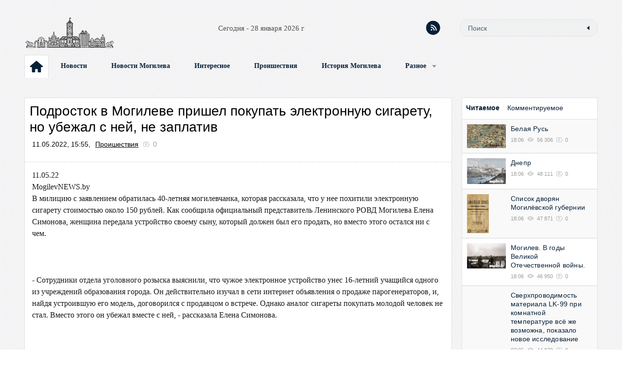

--- FILE ---
content_type: text/html; charset=windows-1251
request_url: https://mogilew.by/incident/216458-podrostok-v-mogileve-prishel-pokupat-elektronnuyu-sigaretu-no-ubezhal-s-ney-ne-zaplativ.html
body_size: 10112
content:
<!DOCTYPE html PUBLIC "-//W3C//DTD XHTML 1.0 Transitional//EN" "http://www.w3.org/TR/xhtml1/DTD/xhtml1-transitional.dtd">
<html xmlns="http://www.w3.org/1999/xhtml" xml:lang="ru" lang="ru">
<head>
<!-- Global site tag (gtag.js) - Google Analytics -->
<script async src="https://www.googletagmanager.com/gtag/js?id=UA-11594748-12"></script>
<script>
  window.dataLayer = window.dataLayer || [];
  function gtag(){dataLayer.push(arguments);}
  gtag('js', new Date());

  gtag('config', 'UA-11594748-12');
</script>

<!-- Yandex.Metrika counter -->
<script type="text/javascript" >
   (function(m,e,t,r,i,k,a){m[i]=m[i]||function(){(m[i].a=m[i].a||[]).push(arguments)};
   m[i].l=1*new Date();k=e.createElement(t),a=e.getElementsByTagName(t)[0],k.async=1,k.src=r,a.parentNode.insertBefore(k,a)})
   (window, document, "script", "https://mc.yandex.ru/metrika/tag.js", "ym");

   ym(54779575, "init", {
        clickmap:true,
        trackLinks:true,
        accurateTrackBounce:true
   });
</script>
<noscript><div><img src="https://mc.yandex.ru/watch/54779575" style="position:absolute; left:-9999px;" alt="" /></div></noscript>
<!-- /Yandex.Metrika counter -->

<!-- Global site tag (gtag.js) - Google Analytics -->
<script async src="https://www.googletagmanager.com/gtag/js?id=UA-11594748-21"></script>
<script>
  window.dataLayer = window.dataLayer || [];
  function gtag(){dataLayer.push(arguments);}
  gtag('js', new Date());

  gtag('config', 'UA-11594748-21');
</script>

<meta name="google-site-verification" content="XEoezAdO6566vfVqNdxVDsvXI1xTzDLuBReD3YJoZ8k" />
<META name="y_key" content="ae3d581d548522e1" />
<meta name="yandex-verification" content="4f075b1eddc6d03d" />
<meta name="msvalidate.01" content="B6F873702221F8013FADAA3108758405" />
<meta name="f4feb08db57df0d70ec71d11143ecdcf" content="5265f3406a99d3fac8f27fa30a54579e" />
<meta name="137dceff1bfd15a6bc872f4f203d9ff0" content="3a0f3286adc08cac6587c4ce267abb3b" />
<meta charset="windows-1251">
<title>Подросток в Могилеве пришел покупать электронную сигарету, но убежал с ней, не заплатив &raquo; mogilew.by</title>
<meta name="description" content="ПроисшествияВ милицию с заявлением обратилась 40-летняя могилевчанка, которая рассказала, что у нее похитили электронную сигарету стоимостью около 150 рублей. Как сообщила официальный предст,">
<meta name="keywords" content="ПроисшествияВ, которая, рассказала, могилевчанка, летняя, милицию, заявлением, обратилась, похитили, электронную, официальный, представитель, Ленинского, сообщила, рублей, сигарету, стоимостью">
<meta name="generator" content="mogilew.by">
<meta property="og:site_name" content="mogilew.by">
<meta property="og:type" content="article">
<meta property="og:title" content="Подросток в Могилеве пришел покупать электронную сигарету, но убежал с ней, не заплатив">
<meta property="og:url" content="https://mogilew.by/incident/216458-podrostok-v-mogileve-prishel-pokupat-elektronnuyu-sigaretu-no-ubezhal-s-ney-ne-zaplativ.html">
<link rel="search" type="application/opensearchdescription+xml" href="https://mogilew.by/engine/opensearch.php" title="mogilew.by">
<link rel="canonical" href="https://mogilew.by/incident/216458-podrostok-v-mogileve-prishel-pokupat-elektronnuyu-sigaretu-no-ubezhal-s-ney-ne-zaplativ.html">
<link rel="alternate" type="application/rss+xml" title="mogilew.by" href="https://mogilew.by/rss.xml">

<script src="/engine/classes/min/index.php?charset=windows-1251&amp;g=general&amp;v=23"></script>
<script src="/engine/classes/min/index.php?charset=windows-1251&amp;f=engine/classes/js/jqueryui.js,engine/classes/js/dle_js.js,engine/classes/masha/masha.js&amp;v=23" defer></script>
<link media="screen" href="/templates/2024/css/style.css" type="text/css" rel="stylesheet" />
<link rel="stylesheet" type="text/css" media="all" href="/templates/2024/css/corporate_blue.css" id="newsticker_skin" />
<link media="screen" href="/templates/2024/css/rwdgrid.css" type="text/css" rel="stylesheet" />
<link media="screen" href="/templates/2024/css/flexslider.css" type="text/css" rel="stylesheet" />
<link href='http://fonts.googleapis.com/css?family=PT+Sans&subset=cyrillic' rel='stylesheet' type='text/css' />
<link href='http://fonts.googleapis.com/css?family=PT+Sans+Caption:400,700&subset=cyrillic' rel='stylesheet' type='text/css' />
<link href='http://fonts.googleapis.com/css?family=PT+Serif&subset=cyrillic' rel='stylesheet' type='text/css' />
<meta name="viewport" content="width=device-width, initial-scale=1, maximum-scale=1" />
<script type="text/javascript" src="/templates/2024/js/clock.js"></script>
<link rel="stylesheet" id="styleClassic" href="/templates/2024/css/social-likes_birman.css">
</head>
<body>

<script>
<!--
var dle_root       = '/';
var dle_admin      = '';
var dle_login_hash = 'c7660d82e855e900f4699eed9ba8503dfd17a5bd';
var dle_group      = 5;
var dle_skin       = '2024';
var dle_wysiwyg    = '1';
var quick_wysiwyg  = '2';
var dle_act_lang   = ["Да", "Нет", "Ввод", "Отмена", "Сохранить", "Удалить", "Загрузка. Пожалуйста, подождите..."];
var menu_short     = 'Быстрое редактирование';
var menu_full      = 'Полное редактирование';
var menu_profile   = 'Просмотр профиля';
var menu_send      = 'Отправить сообщение';
var menu_uedit     = 'Админцентр';
var dle_info       = 'Информация';
var dle_confirm    = 'Подтверждение';
var dle_prompt     = 'Ввод информации';
var dle_req_field  = 'Заполните все необходимые поля';
var dle_del_agree  = 'Вы действительно хотите удалить? Данное действие невозможно будет отменить';
var dle_spam_agree = 'Вы действительно хотите отметить пользователя как спамера? Это приведёт к удалению всех его комментариев';
var dle_complaint  = 'Укажите текст Вашей жалобы для администрации:';
var dle_big_text   = 'Выделен слишком большой участок текста.';
var dle_orfo_title = 'Укажите комментарий для администрации к найденной ошибке на странице';
var dle_p_send     = 'Отправить';
var dle_p_send_ok  = 'Уведомление успешно отправлено';
var dle_save_ok    = 'Изменения успешно сохранены. Обновить страницу?';
var dle_reply_title= 'Ответ на комментарий';
var dle_tree_comm  = '0';
var dle_del_news   = 'Удалить статью';
var dle_sub_agree  = 'Вы действительно хотите подписаться на комментарии к данной публикации?';
var allow_dle_delete_news   = false;

//-->
</script>
<div class="container-12" style="position: relative;">
	<div class="grid-6">
		<a href="#" id="pull2"></a>
		<form action="" class='searchBar media_search media_719' name="searchform" method="post">
			<input type="hidden" name="do" value="search" />
			<input type="hidden" name="subaction" value="search" />
			<input type="text"	name="story" class="s-field" id="story" maxlength="255" value="Поиск" onblur="if(this.value=='') this.value='Поиск';" onfocus="if(this.value=='Поиск') this.value='';" />
			<input type="image"  src="/templates/2024/images/spacer.gif" class="searchBtn" alt="Поиск" title="Поиск" />
		</form>
   		<a href="/" class="logo"><img src="/templates/2024/images/spacer.gif" alt="" /></a>
		<div id="timer"><script type="text/javascript">clock();</script></div>
	</div>
 	<div class="grid-6">
		<form action="" class='searchBar' name="searchform" method="post">
			<input type="hidden" name="do" value="search" />
			<input type="hidden" name="subaction" value="search" />
			<input type="text"	name="story" class="s-field" id="story" maxlength="255" value="Поиск" onblur="if(this.value=='') this.value='Поиск';" onfocus="if(this.value=='Поиск') this.value='';" />
			<input type="image"  src="/templates/2024/images/spacer.gif" class="searchBtn" alt="Поиск" title="Поиск" />
		</form>
		</form>
    	<div class="socgroup">
			<a href="rss.xml" class="rss" title="RSS-лента"></a>
		</div>
    	
    </div>
</div>

<div class="container-12">
	<div class="grid-12" style="position:relative;">
		<div class="tm">
			<ul>
<b>
				<li class="home"><a href="/"><img src="/templates/2024/images/spacer.gif" width="48" height="46" alt="" /></a></li>

			    	<li><a href="/mnews/" >Новости</a></li>
				<li><a href="/mogilev/" >Новости Могилева</a></li>
				<li><a href="/varied/" >Интересное</a></li>
				<li><a href="/incident/" >Проишествия</a></li>
 				<li><a href="/histor/">История Могилева</a></li>
				
				<li class="sublnk"><a href="javascript:void(0)">Разное</a>
					<ul class="subtopmenu">
			<li><a href="https://forum.mogilev.by/" target="_blank">Форум</a></li>
	   		<li><a href="https://doska.mogilev.by/" target="_blank">Доска</a></li>
			<li><a rel="nofollow" href="http://mail.mogilev.by/" target="_blank">Почта mogilev.by</a></li>
                        <li><a href="/index.php?do=feedback">Обратная связь</a></li>
                        <li><a href="/rules.html" >Правила</a></li>

					</ul>
				</li>

</b>

			</ul>
		</div>


	</div>
</div>

<div class="media_320"><div class="row">&nbsp;</div></div>

<div class="container-12">

<div class="grid-12">
	

<!-- бегущая лента "События Дня" -->
<div class="media_320_hide">
	<div class="row" style="margin-top:1px;">
	</div>
</div>

<!-- конец ленты -->

</div>



<!-- колонка контента во внутренних -->



<div class="row">
<center> 
<div id="ww_42adf72f01ffa" v='1.3' loc='id' a='{"t":"horizontal","lang":"ru","ids":["wl1055"],"font":"Arial","sl_ics":"one","sl_sot":"celsius","cl_bkg":"#FFFFFF","cl_font":"#000000","cl_cloud":"#d4d4d4","cl_persp":"#2196F3","cl_sun":"#FFC107","cl_moon":"#FFC107","cl_thund":"#FF5722"}'><a href="https://weatherwidget.org/" id="ww_42adf72f01ffa_u" target="_blank">Widget weather</a><script async src="https://app3.weatherwidget.org/js/?id=ww_42adf72f01ffa"></script></div></div>
<div>

	<div class="grid-9">
		<div class="bc group">
			
			
			<div id='dle-content'><div class="story-full group">
	<h1>Подросток в Могилеве пришел покупать электронную сигарету, но убежал с ней, не заплатив</h1>
			<ul class="nav-story">
				<li>11.05.2022, 15:55, </li>
				<li class="lcat"><a href="https://mogilew.by/incident/">Проишествия</a></li>
		<a id="dle-comm-link" href="https://mogilew.by/incident/216458-podrostok-v-mogileve-prishel-pokupat-elektronnuyu-sigaretu-no-ubezhal-s-ney-ne-zaplativ.html#comment"><li class="comnum">0</li></a>
		<li style="margin:0 10px;"></li>
			</ul>



<div style="border-bottom: dashed 1px #d6d6d6;padding:10px 0 0 0;"></div>

	<div class="full-str">
		11.05.22<br>MogilevNEWS.by<br>В милицию с заявлением обратилась 40-летняя могилевчанка, которая рассказала, что у нее похитили электронную сигарету стоимостью около 150 рублей. Как сообщила официальный представитель Ленинского РОВД Могилева Елена Симонова, женщина передала устройство своему сыну, который должен был его продать, но вместо этого остался ни с чем.<br><br> <br><br>- Сотрудники отдела уголовного розыска выяснили, что чужое электронное устройство унес 16-летний учащийся одного из учреждений образования города. Он действительно изучал в сети интернет объявления о продаже парогенераторов, и, найдя устроившую его модель, договорился с продавцом о встрече. Однако аналог сигареты покупать молодой человек не стал. Вместо этого он убежал вместе с ней, - рассказала Елена Симонова.<br><br> <br><br>Возбуждено уголовное дело, следователями дана правовая оценка. <br><a href="https://mogilevnews.by/" rel="external noopener noreferrer">Источник - mogilevnews.by</a>
	</div>




<div class="edit"></div>
<div class="ratebox-wrap">
рейтинг:&nbsp;

  
  
  <div class="ratebox3">
      <ul class="reset">
        <li><a href="#" onclick="doRate('minus', '216458'); return false;" ><img src="/templates/2024/images/ratingminus.png" title="Не нравится" alt="Не нравится" style="width:14px;" /></a></li>
        <li><span id="ratig-layer-216458" class="ignore-select"><span class="ratingtypeplusminus ignore-select ratingplus" >+20</span></span></li>
        <li><a href="#" onclick="doRate('plus', '216458'); return false;" ><img src="/templates/2024/images/ratingplus.png" title="Нравится" alt="Нравится" style="width:14px;" /></a></li>

      </ul>
      </div>

</div>
<div class="clr"></div>





</div>
	



	<div class="simnews">
		<i>ЧИТАЙТЕ ТАКЖЕ:</i>
			<div class="simnews-ct"><a href="https://mogilew.by/incident/216280-podrostok-v-mogileve-ukral-u-priyatelya-holodilnik-i-sdal-na-metall.html">&raquo;&nbsp;Подросток в Могилеве украл у приятеля холодильник и сдал на металл</a></div>
<div class="simnews-ct"><a href="https://mogilew.by/incident/216168-muzhchina-v-mogileve-pohitil-chast-zabora-doshkolnogo-uchrezhdeniya-obrazovaniya.html">&raquo;&nbsp;Мужчина в Могилеве похитил часть забора дошкольного учреждения образования</a></div>
<div class="simnews-ct"><a href="https://mogilew.by/incident/215362-mogilevchanin-ugnal-avtomobil-sestry.html">&raquo;&nbsp;Могилевчанин угнал автомобиль сестры</a></div>
<div class="simnews-ct"><a href="https://mogilew.by/incident/215182-mogilevchane-prishli-v-gosti-i-ukatili-velosiped.html">&raquo;&nbsp;Могилевчане пришли в гости и укатили велосипед</a></div>

	</div>



</div>

<!--dlenavigationcomments-->
<div class="row">
<div id="service-message" class="group">
	<center><img src="/templates/2024/images/alert.png" border="0" width="80" alt="иконка" /></center>
		<i>Посетители, находящиеся в группе <b>Гости</b>, не могут оставлять комментарии к данной публикации.</i>
</div>
</div></div>
		</div>
	</div>


<!-- правая колонка -->

	<div class="grid-3 rcol">
		
	<div class="bc">
		<div class="section">
			<ul class="tabs2">
				<li class="current">Читаемое</li>
				<li>Комментируемое</li>
			</ul>
		<div class="box visible">
	<div class="short2">
		<a href="https://mogilew.by/histor/77385-belaya-rus.html"><img src="/uploads/posts/2013-04/thumbs/1366552514_bela_rus.jpg" alt="" class="img trans" /></a>
			<h2><a href="https://mogilew.by/histor/77385-belaya-rus.html">Белая Русь</a></h2>
				<ul class="mcat">
					<li>18:06</li>
					<li class="views">56 306</li>
					<li class="comnum">0</li>
				</ul>
</div><div class="short2">
		<a href="https://mogilew.by/histor/73647-dnepr.html"><img src="/uploads/posts/2013-02/thumbs/1361712381_mohilew_1879m.jpg" alt="" class="img trans" /></a>
			<h2><a href="https://mogilew.by/histor/73647-dnepr.html">Днепр</a></h2>
				<ul class="mcat">
					<li>18:06</li>
					<li class="views">48 111</li>
					<li class="comnum">0</li>
				</ul>
</div><div class="short2">
		<a href="https://mogilew.by/histor/73568-spisok-dvoryan-mogilevskoy-gubernii.html"><img src="/uploads/posts/2019-05/thumbs/1556722955_dvoriane.png" alt="" class="img trans" /></a>
			<h2><a href="https://mogilew.by/histor/73568-spisok-dvoryan-mogilevskoy-gubernii.html">Список дворян Могилёвской губернии</a></h2>
				<ul class="mcat">
					<li>18:06</li>
					<li class="views">47 871</li>
					<li class="comnum">0</li>
				</ul>
</div><div class="short2">
		<a href="https://mogilew.by/histor/5764-mogilev-v-gody-velikoj-otechestvennoj-vojny.html"><img src="/uploads/posts/2013-02/thumbs/1361597591_mogilev_vov_1.jpg" alt="" class="img trans" /></a>
			<h2><a href="https://mogilew.by/histor/5764-mogilev-v-gody-velikoj-otechestvennoj-vojny.html">Могилев. В годы Великой Отечественной войны.</a></h2>
				<ul class="mcat">
					<li>18:06</li>
					<li class="views">46 950</li>
					<li class="comnum">0</li>
				</ul>
</div><div class="short2">
		<a href="https://mogilew.by/varied/228778-sverhprovodimost-materiala-lk-99-pri-komnatnoy-temperature-vse-zhe-vozmozhna-pokazalo-novoe-issledovanie.html"><img src="https://3dnews.ru/assets/external/illustrations/2023/09/29/1093788/magnet.jpg" alt="" class="img trans" /></a>
			<h2><a href="https://mogilew.by/varied/228778-sverhprovodimost-materiala-lk-99-pri-komnatnoy-temperature-vse-zhe-vozmozhna-pokazalo-novoe-issledovanie.html">Сверхпроводимость материала LK-99 при комнатной температуре всё же возможна, показало новое исследование</a></h2>
				<ul class="mcat">
					<li>07:05</li>
					<li class="views">44 879</li>
					<li class="comnum">0</li>
				</ul>
</div>

		</div>
		<div class="box">
	<div class="short2">
		<a href="https://mogilew.by/varied/252469-razrabotchik-google-sozdal-izometricheskuyu-kartu-nyu-yorka-v-stile-simcity-pomogli-neyroseti.html"><img src="https://cdn.lifehacker.ru/wp-content/uploads/2026/01/l3jrco7q_1769520895.png" alt="" class="img trans" /></a>
			<h2><a href="https://mogilew.by/varied/252469-razrabotchik-google-sozdal-izometricheskuyu-kartu-nyu-yorka-v-stile-simcity-pomogli-neyroseti.html">Разработчик Google создал изометрическую карту Нью-Йорка в стиле SimCity — помогли нейросети</a></h2>
				<ul class="mcat">
					<li>05:12</li>
					<li class="views">226</li>
					<li class="comnum">0</li>
				</ul>
</div><div class="short2">
		<a href="https://mogilew.by/varied/252468-pavel-durov-vnov-vyskazalsya-pro-whatsapp-ego-podderzhal-ilon-mask.html"><img src="https://cdn.lifehacker.ru/wp-content/uploads/2026/01/image_2_1769527719.png" alt="" class="img trans" /></a>
			<h2><a href="https://mogilew.by/varied/252468-pavel-durov-vnov-vyskazalsya-pro-whatsapp-ego-podderzhal-ilon-mask.html">Павел Дуров вновь высказался про WhatsApp — его поддержал Илон Маск</a></h2>
				<ul class="mcat">
					<li>04:08</li>
					<li class="views">290</li>
					<li class="comnum">0</li>
				</ul>
</div><div class="short2">
		<a href="https://mogilew.by/varied/252467-15-nadezhnyh-kabeley-dlya-bystroy-zaryadki-smartfonov-i-noutbukov.html"><img src="https://cdn.lifehacker.ru/wp-content/uploads/2026/01/15_nadyozhnyh_kabelej_dlya_bystroj_zaryadki_1769458414.jpg" alt="" class="img trans" /></a>
			<h2><a href="https://mogilew.by/varied/252467-15-nadezhnyh-kabeley-dlya-bystroy-zaryadki-smartfonov-i-noutbukov.html">15 надёжных кабелей для быстрой зарядки смартфонов и ноутбуков</a></h2>
				<ul class="mcat">
					<li>05:03</li>
					<li class="views">344</li>
					<li class="comnum">0</li>
				</ul>
</div><div class="short2">
		<a href="https://mogilew.by/varied/252466-obedinennaya-dilogiya-ubit-billa-vyydet-v-4k-na-fizicheskih-nositelyah.html"><img src="https://cdn.lifehacker.ru/wp-content/uploads/2026/01/BetterImage_1769529815984_1769529838.jpeg" alt="" class="img trans" /></a>
			<h2><a href="https://mogilew.by/varied/252466-obedinennaya-dilogiya-ubit-billa-vyydet-v-4k-na-fizicheskih-nositelyah.html">Объединённая дилогия «Убить Билла» выйдет в 4K на физических носителях</a></h2>
				<ul class="mcat">
					<li>05:40</li>
					<li class="views">347</li>
					<li class="comnum">0</li>
				</ul>
</div><div class="short2">
		<a href="https://mogilew.by/varied/252465-dzhessika-dzhons-v-treylere-2-go-sezona-sorvigolovy-rozhdennyy-zanovo-data-premery.html"><img src="https://cdn.lifehacker.ru/wp-content/uploads/2026/01/jhax9457_1769536208.png" alt="" class="img trans" /></a>
			<h2><a href="https://mogilew.by/varied/252465-dzhessika-dzhons-v-treylere-2-go-sezona-sorvigolovy-rozhdennyy-zanovo-data-premery.html">Джессика Джонс в трейлере 2-го сезона «Сорвиголовы: Рождённый заново» — дата премьеры</a></h2>
				<ul class="mcat">
					<li>04:15</li>
					<li class="views">240</li>
					<li class="comnum">0</li>
				</ul>
</div>

		</div>
	</div>


<div class="row">
<center> 
<div id="ww_42adf72f01ffa" v='1.3' loc='id' a='{"t":"horizontal","lang":"ru","ids":["wl1055"],"font":"Arial","sl_ics":"one","sl_sot":"celsius","cl_bkg":"#FFFFFF","cl_font":"#000000","cl_cloud":"#d4d4d4","cl_persp":"#2196F3","cl_sun":"#FFC107","cl_moon":"#FFC107","cl_thund":"#FF5722"}'><a href="https://weatherwidget.org/" id="ww_42adf72f01ffa_u" target="_blank">Widget weather</a></div><script async src="https://app3.weatherwidget.org/js/?id=ww_42adf72f01ffa"></script>
<div>
<div></div>
</div>

</div>
</center>
</div>



  <center>
	<div class="bc_title">Новости</div>
	<div class="bc group">
<left>
	<div class="story-short world">
        <a href="https://tech.onliner.by/2026/01/28/chto-izvestno-o-smertelnom-viruse-nipax-vspyshka-kotorogo-zafiksirovana-v-indii" target="_blank"><img src="https://content.onliner.by/news/thumbnail/a1c4f3acf150667f8dc4c175f017a953.jpg" alt="" class="img scale" /></a>
                <div class="world_ct">
                        <h2><a href="https://tech.onliner.by/2026/01/28/chto-izvestno-o-smertelnom-viruse-nipax-vspyshka-kotorogo-zafiksirovana-v-indii" target="_blank">Что известно о смертельном вирусе Нипах, вспышка которого зафиксирована в Индии</a></h2>
         </div>
</div>

<div class="story-short world">
        <a href="https://realt.onliner.by/2026/01/28/138-milliarda" target="_blank"><img src="https://content.onliner.by/news/thumbnail/8edf930cd2452e957308b326b128abac.jpg" alt="" class="img scale" /></a>
                <div class="world_ct">
                        <h2><a href="https://realt.onliner.by/2026/01/28/138-milliarda" target="_blank">За год в Минске купили квартир на $1,38 миллиарда</a></h2>
         </div>
</div>

<div class="story-short world">
        <a href="https://auto.onliner.by/2026/01/28/desyat-krazh" target="_blank"><img src="https://content.onliner.by/news/thumbnail/fbe340319cf81e64d92e56c79732abc9.jpg" alt="" class="img scale" /></a>
                <div class="world_ct">
                        <h2><a href="https://auto.onliner.by/2026/01/28/desyat-krazh" target="_blank">Одна улица, одна ночь, десять краж: «прогулка» обернулась для мужчины уголовным делом</a></h2>
         </div>
</div>

<div class="story-short world">
        <a href="https://people.onliner.by/2026/01/28/u-beloruski-vnezapno-ischez-otec-no-pisal-ej-soobshheniya-okazalos-ego-ubil-ee-sozhitel" target="_blank"><img src="https://content.onliner.by/news/thumbnail/b1dd3debee9730710b4e0482596eec7c.jpg" alt="" class="img scale" /></a>
                <div class="world_ct">
                        <h2><a href="https://people.onliner.by/2026/01/28/u-beloruski-vnezapno-ischez-otec-no-pisal-ej-soobshheniya-okazalos-ego-ubil-ee-sozhitel" target="_blank">У белоруски внезапно исчез отец, но писал ей сообщения. Оказалось, его убил ее сожитель</a></h2>
         </div>
</div>

<div class="story-short world">
        <a href="https://tech.onliner.by/2026/01/28/insajder-apple-soxranit-ceny-na-iphone-18-nesmotrya-na-krizis-pamyati-vyzvannyj-ii" target="_blank"><img src="https://content.onliner.by/news/thumbnail/af5f5ca8e90813fcb54723b9b88ac601.jpg" alt="" class="img scale" /></a>
                <div class="world_ct">
                        <h2><a href="https://tech.onliner.by/2026/01/28/insajder-apple-soxranit-ceny-na-iphone-18-nesmotrya-na-krizis-pamyati-vyzvannyj-ii" target="_blank">Инсайдер: Apple сохранит цены на iPhone 18, несмотря на кризис памяти, вызванный ИИ</a></h2>
         </div>
</div>

<div class="story-short world">
        <a href="https://money.onliner.by/2026/01/28/skolko-platyat-bezrabotnym-za-pereezd-v-selo-i-kakie-usloviya-nuzhno-vypolnit" target="_blank"><img src="https://content.onliner.by/news/thumbnail/269b5cca575b007e518fbf3c7102192b.jpg" alt="" class="img scale" /></a>
                <div class="world_ct">
                        <h2><a href="https://money.onliner.by/2026/01/28/skolko-platyat-bezrabotnym-za-pereezd-v-selo-i-kakie-usloviya-nuzhno-vypolnit" target="_blank">Сколько платят безработным за переезд в село и какие условия нужно выполнить</a></h2>
         </div>
</div>

<div class="story-short world">
        <a href="https://tech.onliner.by/2026/01/28/ocenite-tizer-trejler-vtorogo-sezona-sorvigolovy-ot-marvel" target="_blank"><img src="https://content.onliner.by/news/thumbnail/127fd1a4d8d76dabe65c9f27831f6a82.jpg" alt="" class="img scale" /></a>
                <div class="world_ct">
                        <h2><a href="https://tech.onliner.by/2026/01/28/ocenite-tizer-trejler-vtorogo-sezona-sorvigolovy-ot-marvel" target="_blank">Оцените тизер-трейлер второго сезона «Сорвиголовы» от Marvel</a></h2>
         </div>
</div>

<div class="story-short world">
        <a href="https://people.onliner.by/2026/01/28/konkurs-lyubov-2-0" target="_blank"><img src="https://content.onliner.by/news/thumbnail/864540662724874db37dbf5c9ade8bab.jpg" alt="" class="img scale" /></a>
                <div class="world_ct">
                        <h2><a href="https://people.onliner.by/2026/01/28/konkurs-lyubov-2-0" target="_blank">Возобновили отношения спустя много лет? Есть шанс в дополнение к любви 2.0 получить приз</a></h2>
         </div>
</div>

<div class="story-short world">
        <a href="https://realt.onliner.by/2026/01/28/novyj-kvartal" target="_blank"><img src="https://content.onliner.by/news/thumbnail/61ba640a7886db09367976dc7d4dc973.jpg" alt="" class="img scale" /></a>
                <div class="world_ct">
                        <h2><a href="https://realt.onliner.by/2026/01/28/novyj-kvartal" target="_blank">Снос завода и строительство многоэтажек. В центре Минска может появиться новый квартал</a></h2>
         </div>
</div>

<div class="story-short world">
        <a href="https://people.onliner.by/2026/01/28/fond-3" target="_blank"><img src="https://content.onliner.by/news/thumbnail/b117da2f09fb97764c27c580f2e1049e.jpg" alt="" class="img scale" /></a>
                <div class="world_ct">
                        <h2><a href="https://people.onliner.by/2026/01/28/fond-3" target="_blank">«Мы обратились в милицию». Фонд собирал деньги на лечение ребенка, но семья их так и не увидела</a></h2>
         </div>
</div>

<div class="story-short world">
        <a href="https://auto.onliner.by/2026/01/28/zubr-avtogrupp" target="_blank"><img src="https://content.onliner.by/news/thumbnail/c4007aed224bfc8317d39ae81d0dbddd.jpg" alt="" class="img scale" /></a>
                <div class="world_ct">
                        <h2><a href="https://auto.onliner.by/2026/01/28/zubr-avtogrupp" target="_blank">70 человек никак не дождутся своих авто? Клиенты и бывшие сотрудники жалуются на Zubr Electro</a></h2>
         </div>
</div>

<div class="story-short world">
        <a href="https://money.onliner.by/2026/01/28/izmeneniya-fevralya-2026" target="_blank"><img src="https://content.onliner.by/news/thumbnail/bc2d7c17512954e5d75431104bfbdc9f.jpg" alt="" class="img scale" /></a>
                <div class="world_ct">
                        <h2><a href="https://money.onliner.by/2026/01/28/izmeneniya-fevralya-2026" target="_blank">Пенсии, пособия и новый документ для получения паспорта. Что изменится с 1 февраля</a></h2>
         </div>
</div>

<div class="story-short world">
        <a href="https://tech.onliner.by/2026/01/28/problemy-v-otnosheniyax" target="_blank"><img src="https://content.onliner.by/news/thumbnail/1aa82e7febda8edc0e5d751fe4c8c90b.jpg" alt="" class="img scale" /></a>
                <div class="world_ct">
                        <h2><a href="https://tech.onliner.by/2026/01/28/problemy-v-otnosheniyax" target="_blank">«С ней я больше не встречался». Вот как семьи айтишников рушатся из-за работы</a></h2>
         </div>
</div>

<div class="story-short world">
        <a href="https://realt.onliner.by/2026/01/28/v-alpax-obnaruzhili" target="_blank"><img src="https://content.onliner.by/news/thumbnail/01f12713cfeb437e04b8d3b13758ab7a.jpg" alt="" class="img scale" /></a>
                <div class="world_ct">
                        <h2><a href="https://realt.onliner.by/2026/01/28/v-alpax-obnaruzhili" target="_blank">В Альпах обнаружили около 2000 таинственных тоннелей. Для чего они строились?</a></h2>
         </div>
</div>

<div class="story-short world">
        <a href="https://tech.onliner.by/2026/01/28/challenger" target="_blank"><img src="https://content.onliner.by/news/thumbnail/935220d89ce70de31bdfb3ea4a3c300d.jpeg" alt="" class="img scale" /></a>
                <div class="world_ct">
                        <h2><a href="https://tech.onliner.by/2026/01/28/challenger" target="_blank">Катастрофа в прямом эфире: как 40 лет назад рухнул шаттл Challenger</a></h2>
         </div>
</div>



</left>

	</div>

</div>
<!-- конец правой колонки -->






</div>

<div id="footer">
<div class="container-12">
	<div class="grid-12">
	<a href="/" class="logo"><img src="/templates/2024/images/spacer.gif" alt="" /></a>

	<div class="message">
<p>Права на публикуемые материалы принадлежат их авторам.</p>
<p> При копировании материалов наличие обратной гиперссылки обязательно. </p>
	</div>
	<div class="row">
	<div class="message" style="margin:0;">
	<p> Copyright 2009-2025 &copy;  mogilew.by </p>
	</div>
        </div>

	<div id="counters">
<noindex> 

<!-- Top100 (Kraken) Counter -->
<script>
    (function (w, d, c) {
    (w[c] = w[c] || []).push(function() {
        var options = {
            project: 6231811,
        };
        try {
            w.top100Counter = new top100(options);
        } catch(e) { }
    });
    var n = d.getElementsByTagName("script")[0],
    s = d.createElement("script"),
    f = function () { n.parentNode.insertBefore(s, n); };
    s.type = "text/javascript";
    s.async = true;
    s.src =
    (d.location.protocol == "https:" ? "https:" : "http:") +
    "//st.top100.ru/top100/top100.js";

    if (w.opera == "[object Opera]") {
    d.addEventListener("DOMContentLoaded", f, false);
} else { f(); }
})(window, document, "_top100q");
</script>
<noscript>
  <img src="//counter.rambler.ru/top100.cnt?pid=6231811" alt="РўРѕРї-100" />
</noscript>
<!-- END Top100 (Kraken) Counter -->


</noindex>
			</div>

    	</div>

	</div>
</div>

</div>

    <script defer src="/templates/2024/js/jquery.flexslider.js" type="text/javascript"></script>
	<script type="text/javascript" src="/templates/2024/js/mobilyslider.js"></script>
	<script type="text/javascript" src="/templates/2024/js/prefixfree.min.js"></script>
	<script type="text/javascript" src="/templates/2024/js/libs.js"></script>
	<script type="text/javascript" src="/templates/2024/js/newsticker.jquery.min.js"></script>
	<script type="text/javascript" src="/templates/2024/js/social-likes.min.js"></script>

</body>
</html>